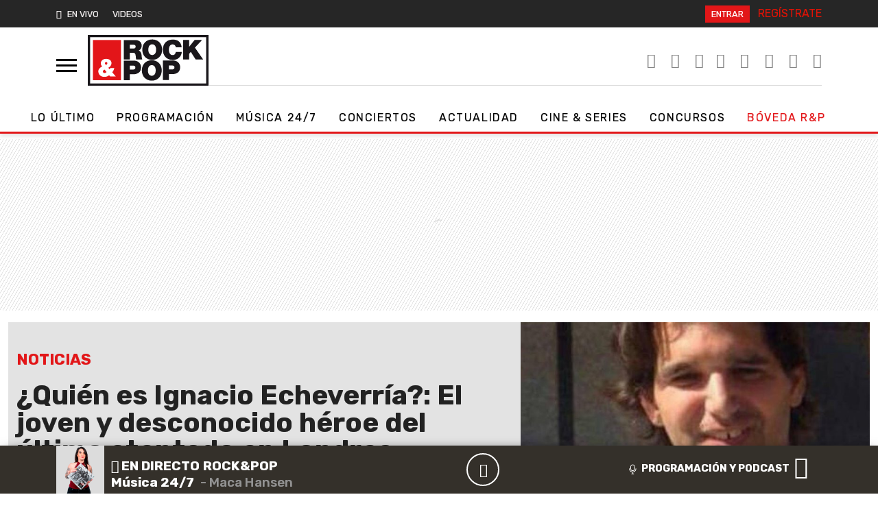

--- FILE ---
content_type: application/x-javascript;charset=utf-8
request_url: https://smetrics.rockandpop.cl/id?d_visid_ver=5.4.0&d_fieldgroup=A&mcorgid=2387401053DB208C0A490D4C%40AdobeOrg&mid=34931169523071218234669434001071990168&ts=1768983113945
body_size: -40
content:
{"mid":"34931169523071218234669434001071990168"}